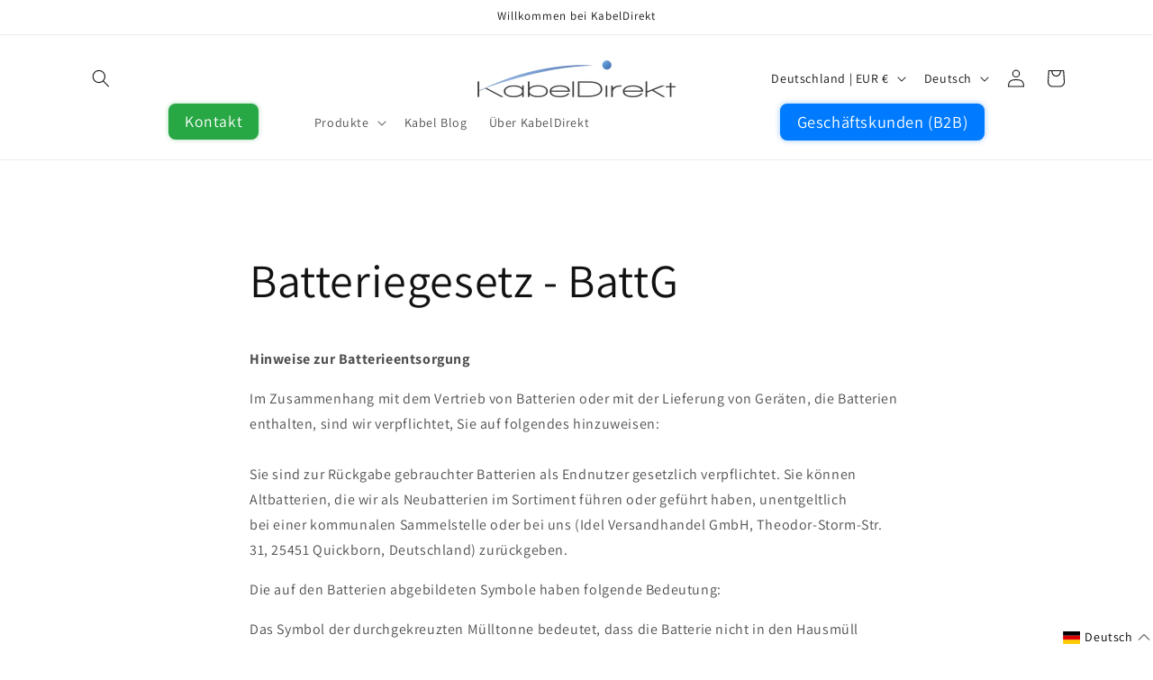

--- FILE ---
content_type: text/css
request_url: https://kabeldirekt-store.de/cdn/shop/t/71/assets/component-list-menu.css?v=65408332158563035751751634024
body_size: -362
content:
.list-menu--right{right:0}.list-menu--disclosure{position:absolute;min-width:100%;width:20rem;border:1px solid rgba(var(--color-foreground),.2)}.list-menu--disclosure:focus{outline:none}.list-menu__item--active{text-decoration:underline;text-underline-offset:.3rem}.list-menu__item--active:hover{text-decoration-thickness:.2rem}.list-menu--disclosure.localization-selector{max-height:18rem;overflow:auto;width:10rem;padding:.5rem}@keyframes pulseGlow{0%{box-shadow:0 0 #007bff99}50%{box-shadow:0 0 12px #007bffcc}to{box-shadow:0 0 #007bff99}}.highlighted-menu-link-right{background-color:#007bff;color:#fff!important;padding:.5em 1em;border-radius:8px;font-size:1.15em;transition:all .3s ease;box-shadow:0 0 6px #007bff66}.highlighted-menu-link-right:hover{animation:pulseGlow 1.2s infinite;transform:scale(1.05)}.highlighted-menu-item-right{margin-left:20rem}.highlighted-menu-link-left{background-color:#28a745;color:#fff!important;padding:.5em 1em;border-radius:8px;font-size:1.1em;transition:all .3s ease;box-shadow:0 0 5px #28a74566;position:relative;z-index:1}.highlighted-menu-link-left:hover{animation:pulseGlowLeft 1.2s infinite;transform:scale(1.05)}.highlighted-menu-item-left{margin-right:5rem}@keyframes pulseGlowLeft{0%{box-shadow:0 0 #28a74599}50%{box-shadow:0 0 12px #28a745cc}to{box-shadow:0 0 #28a74599}}
/*# sourceMappingURL=/cdn/shop/t/71/assets/component-list-menu.css.map?v=65408332158563035751751634024 */
